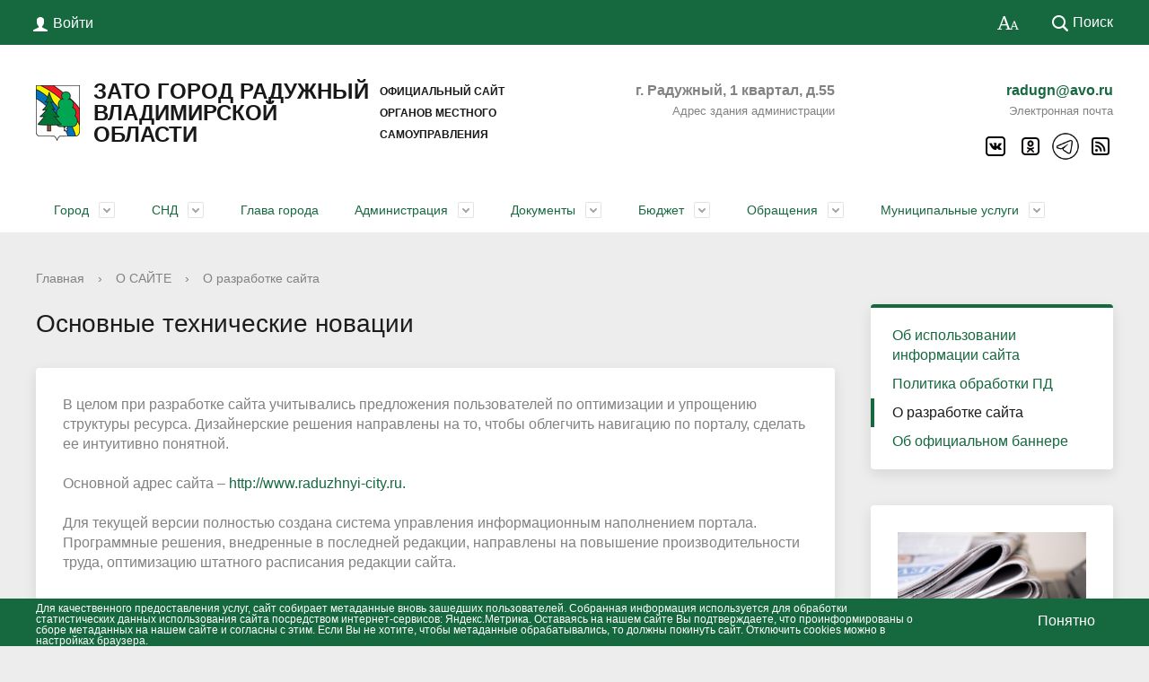

--- FILE ---
content_type: text/html; charset=UTF-8
request_url: https://www.raduzhnyi-city.ru/o-sayte/o-razrabotke-sayta/osnovnye-tekhnicheskie-novatsii.php
body_size: 16590
content:
<!DOCTYPE html>
<html>
<head>
	<meta charset="utf-8">
	<title>Основные технические новации</title>
	<meta http-equiv="X-UA-Compatible" content="IE=edge">
	<meta name="viewport" content="width=device-width, initial-scale=1">
	<meta name="yandex-verification" content="1dab296de01f9ece" />
	<link rel="icon" href="/favicon.ico">
	<script data-skip-moving="true">
		function loadFont(t,e,n,o){function a(){if(!window.FontFace)return!1;var t=new FontFace("t",'url("dat a:application/font-woff2,") format("woff2")',{}),e=t.load();try{e.then(null,function(){})}catch(n){}return"loading"===t.status}var r=navigator.userAgent,s=!window.addEventListener||r.match(/(Android (2|3|4.0|4.1|4.2|4.3))|(Opera (Mini|Mobi))/)&&!r.match(/Chrome/);if(!s){var i={};try{i=localStorage||{}}catch(c){}var d="x-font-"+t,l=d+"url",u=d+"css",f=i[l],h=i[u],p=document.createElement("style");if(p.rel="stylesheet",document.head.appendChild(p),!h||f!==e&&f!==n){var w=n&&a()?n:e,m=new XMLHttpRequest;m.open("GET",w),m.onl oad=function(){m.status>=200&&m.status<400&&(i[l]=w,i[u]=m.responseText,o||(p.textContent=m.responseText))},m.send()}else p.textContent=h}}

		loadFont('OpenSans', '/bitrix/templates/gos_modern_green_s1/opensans.css', '/bitrix/templates/gos_modern_green_s1/opensans-woff2.css');
	</script>
	<meta http-equiv="Content-Type" content="text/html; charset=UTF-8" />
<meta name="robots" content="index, follow" />
<meta name="keywords" content="государство Россия Российская Федерация" />
<meta name="description" content="Портал государственной организации" />
<link href="/bitrix/cache/css/s1/gos_modern_green_s1/template_e68e697da37721a935bb5b8aa519148d/template_e68e697da37721a935bb5b8aa519148d_v1.css?1766481438190670" type="text/css"  data-template-style="true" rel="stylesheet" />
<script>if(!window.BX)window.BX={};if(!window.BX.message)window.BX.message=function(mess){if(typeof mess==='object'){for(let i in mess) {BX.message[i]=mess[i];} return true;}};</script>
<script>(window.BX||top.BX).message({"JS_CORE_LOADING":"Загрузка...","JS_CORE_NO_DATA":"- Нет данных -","JS_CORE_WINDOW_CLOSE":"Закрыть","JS_CORE_WINDOW_EXPAND":"Развернуть","JS_CORE_WINDOW_NARROW":"Свернуть в окно","JS_CORE_WINDOW_SAVE":"Сохранить","JS_CORE_WINDOW_CANCEL":"Отменить","JS_CORE_WINDOW_CONTINUE":"Продолжить","JS_CORE_H":"ч","JS_CORE_M":"м","JS_CORE_S":"с","JSADM_AI_HIDE_EXTRA":"Скрыть лишние","JSADM_AI_ALL_NOTIF":"Показать все","JSADM_AUTH_REQ":"Требуется авторизация!","JS_CORE_WINDOW_AUTH":"Войти","JS_CORE_IMAGE_FULL":"Полный размер"});</script>

<script src="/bitrix/js/main/core/core.min.js?1756043173229643"></script>

<script>BX.Runtime.registerExtension({"name":"main.core","namespace":"BX","loaded":true});</script>
<script>BX.setJSList(["\/bitrix\/js\/main\/core\/core_ajax.js","\/bitrix\/js\/main\/core\/core_promise.js","\/bitrix\/js\/main\/polyfill\/promise\/js\/promise.js","\/bitrix\/js\/main\/loadext\/loadext.js","\/bitrix\/js\/main\/loadext\/extension.js","\/bitrix\/js\/main\/polyfill\/promise\/js\/promise.js","\/bitrix\/js\/main\/polyfill\/find\/js\/find.js","\/bitrix\/js\/main\/polyfill\/includes\/js\/includes.js","\/bitrix\/js\/main\/polyfill\/matches\/js\/matches.js","\/bitrix\/js\/ui\/polyfill\/closest\/js\/closest.js","\/bitrix\/js\/main\/polyfill\/fill\/main.polyfill.fill.js","\/bitrix\/js\/main\/polyfill\/find\/js\/find.js","\/bitrix\/js\/main\/polyfill\/matches\/js\/matches.js","\/bitrix\/js\/main\/polyfill\/core\/dist\/polyfill.bundle.js","\/bitrix\/js\/main\/core\/core.js","\/bitrix\/js\/main\/polyfill\/intersectionobserver\/js\/intersectionobserver.js","\/bitrix\/js\/main\/lazyload\/dist\/lazyload.bundle.js","\/bitrix\/js\/main\/polyfill\/core\/dist\/polyfill.bundle.js","\/bitrix\/js\/main\/parambag\/dist\/parambag.bundle.js"]);
</script>
<script>(window.BX||top.BX).message({"LANGUAGE_ID":"ru","FORMAT_DATE":"DD.MM.YYYY","FORMAT_DATETIME":"DD.MM.YYYY HH:MI:SS","COOKIE_PREFIX":"BITRIX_SM","SERVER_TZ_OFFSET":"10800","UTF_MODE":"Y","SITE_ID":"s1","SITE_DIR":"\/","USER_ID":"","SERVER_TIME":1768842100,"USER_TZ_OFFSET":0,"USER_TZ_AUTO":"Y","bitrix_sessid":"25778d80c0ae89dbc753920db07eab8e"});</script>


<script>BX.setJSList(["\/bitrix\/templates\/gos_modern_green_s1\/js\/-jquery.min.js","\/bitrix\/templates\/gos_modern_green_s1\/js\/js.cookie.min.js","\/bitrix\/templates\/gos_modern_green_s1\/js\/jquery.formstyler.min.js","\/bitrix\/templates\/gos_modern_green_s1\/js\/jquery.matchHeight-min.js","\/bitrix\/templates\/gos_modern_green_s1\/js\/jquery.mobileNav.min.js","\/bitrix\/templates\/gos_modern_green_s1\/js\/jquery.tabsToSelect.min.js","\/bitrix\/templates\/gos_modern_green_s1\/js\/owl.carousel.min.js","\/bitrix\/templates\/gos_modern_green_s1\/js\/perfect-scrollbar.jquery.min.js","\/bitrix\/templates\/gos_modern_green_s1\/js\/responsive-tables.js","\/bitrix\/templates\/gos_modern_green_s1\/js\/special_version.js","\/bitrix\/templates\/gos_modern_green_s1\/js\/main.js","\/bitrix\/components\/bitrix\/search.title\/script.js"]);</script>
<script>BX.setCSSList(["\/bitrix\/templates\/gos_modern_green_s1\/special_version.css","\/local\/components\/cookie.notification\/templates\/.default\/style.css","\/bitrix\/templates\/gos_modern_green_s1\/components\/bitrix\/statistic.table\/gos_modern_green_stat\/style.css","\/bitrix\/templates\/gos_modern_green_s1\/template_styles.css"]);</script>


<script  src="/bitrix/cache/js/s1/gos_modern_green_s1/template_a5d81414635a56a721aed358edc7b0f2/template_a5d81414635a56a721aed358edc7b0f2_v1.js?1766481438209468"></script>

</head>

<body>
<div class="mb-hide"></div>
<div class="body-wrapper clearfix">
	<!-- <div class="col col-mb-12 col-12 col-dt-12" style="height: 130px;"></div> NYballs -->
    <div class="special-settings">
        <div class="container special-panel-container">
            <div class="content">
                <div class="aa-block aaFontsize">
                    <div class="fl-l">Размер:</div>
                    <a class="aaFontsize-small" data-aa-fontsize="small" href="#" title="Уменьшенный размер шрифта">A</a><!--
				 --><a class="aaFontsize-normal a-current" href="#" data-aa-fontsize="normal" title="Нормальный размер шрифта">A</a><!--
				 --><a class="aaFontsize-big" data-aa-fontsize="big" href="#" title="Увеличенный размер шрифта">A</a>
                </div>
                <div class="aa-block aaColor">
                    Цвет:
                    <a class="aaColor-black a-current" data-aa-color="black" href="#" title="Черным по белому"><span>C</span></a><!--
				 --><a class="aaColor-yellow" data-aa-color="yellow" href="#" title="Желтым по черному"><span>C</span></a><!--
				 --><a class="aaColor-blue" data-aa-color="blue" href="#" title="Синим по голубому"><span>C</span></a>
                </div>

                <div class="aa-block aaImage">
                    Изображения
				<span class="aaImage-wrapper">
					<a class="aaImage-on a-current" data-aa-image="on" href="#">Вкл.</a><!--
					 --><a class="aaImage-off" data-aa-image="off" href="#">Выкл.</a>
				</span>
                </div>
                <span class="aa-block"><a href="/s2/?set-aa=normal" data-aa-off><i class="icon icon-special-version"></i> Обычная версия сайта</a></span>
            </div>
        </div> <!-- .container special-panel-container -->
    </div> <!-- .special-settings -->

	<header>

		<div class="container container-top-header">
			<div class="content">
				<div class="col col-mb-5 col-3 col-dt-2 col-ld-3">
                    <!--'start_frame_cache_auth-area'-->                        <a class="top-header-link" href="/auth/"><i class="icon icon-lk"></i><span class="col-mb-hide col-hide col-dt-hide"> Войти</span></a>
					    <!--'end_frame_cache_auth-area'-->				</div>
				<div class="col col-mb-hide col-7 col-dt-8 col-ld-7">
									</div>

				<div class="col col-mb-7 col-2 col-dt-2">
					<div class="top-header-right-side">
						<span class="aa-hide" itemprop="Copy"><a class="fl-r top-header-link ta-center" href="/?set-aa=special" data-aa-on><i class="icon icon-special-version"></i></a></span>

						<div class="search-block fl-r">
							<div class="search-button"><i class="icon icon-search"></i> <span class="col-mb-hide col-hide col-dt-hide">Поиск</span></div>
                            
<div class="container container-search">
    <div class="content">
        <div class="col col-mb-12" id="searchTitle">
	        <form action="/search/index.php">
                <div class="search-form-block">
                    <i class="icon icon-search-white"></i>
                    <div class="search-close-button"><i class="icon icon-close"></i></div>
                    <div class="ov-h">
                        <input id="title-search-input" class="search-input" type="text" name="q" autocomplete="off">
                    </div>
                </div>
            </form>
            <div class="search-suggestions">
                <a href="#" class="btn btn-cta">Все результаты</a>
            </div>
        </div>
    </div>
</div>

<script>

function JCTitleSearchModern(arParams)
{
	var _this = this;

	this.arParams = {
		'AJAX_PAGE': arParams.AJAX_PAGE,
		'CONTAINER_ID': arParams.CONTAINER_ID,
		'INPUT_ID': arParams.INPUT_ID,
		'MIN_QUERY_LEN': parseInt(arParams.MIN_QUERY_LEN)
	};
	if(arParams.WAIT_IMAGE)
		this.arParams.WAIT_IMAGE = arParams.WAIT_IMAGE;
	if(arParams.MIN_QUERY_LEN <= 0)
		arParams.MIN_QUERY_LEN = 1;

	this.cache = [];
	this.cache_key = null;

	this.startText = '';
	this.currentRow = -1;
	this.RESULT = null;
	this.CONTAINER = null;
	this.INPUT = null;
	this.WAIT = null;

	this.ShowResult = function(result)
	{
		var suggestions = document.getElementsByClassName('search-suggestions');
		suggestions[0].innerHTML = result;
	}

	this.onKeyPress = function(keyCode)
	{
		var tbl = BX.findChild(_this.RESULT, {'tag':'div','class':'search-result'}, true);
		if(!tbl)
			return false;

		var cnt = tbl.rows.length;

		switch (keyCode)
		{
			case 27: // escape key - close search div
				_this.RESULT.style.display = 'none';
				_this.currentRow = -1;
				_this.UnSelectAll();
				return true;

			case 40: // down key - navigate down on search results
				if(_this.RESULT.style.display == 'none')
					_this.RESULT.style.display = 'block';

				var first = -1;
				for(var i = 0; i < cnt; i++)
				{
					if(!BX.findChild(tbl.rows[i], {'class':'title-search-separator'}, true))
					{
						if(first == -1)
							first = i;

						if(_this.currentRow < i)
						{
							_this.currentRow = i;
							break;
						}
						else if(tbl.rows[i].className == 'title-search-selected')
						{
							tbl.rows[i].className = '';
						}
					}
				}

				if(i == cnt && _this.currentRow != i)
					_this.currentRow = first;

				tbl.rows[_this.currentRow].className = 'title-search-selected';
				return true;

			case 38: // up key - navigate up on search results
				if(_this.RESULT.style.display == 'none')
					_this.RESULT.style.display = 'block';

				var last = -1;
				for(var i = cnt-1; i >= 0; i--)
				{
					if(!BX.findChild(tbl.rows[i], {'class':'title-search-separator'}, true))
					{
						if(last == -1)
							last = i;

						if(_this.currentRow > i)
						{
							_this.currentRow = i;
							break;
						}
						else if(tbl.rows[i].className == 'title-search-selected')
						{
							tbl.rows[i].className = '';
						}
					}
				}

				if(i < 0 && _this.currentRow != i)
					_this.currentRow = last;

				tbl.rows[_this.currentRow].className = 'title-search-selected';
				return true;

			case 13: // enter key - choose current search result
				if(_this.RESULT.style.display == 'block')
				{
					for(var i = 0; i < cnt; i++)
					{
						if(_this.currentRow == i)
						{
							if(!BX.findChild(tbl.rows[i], {'class':'title-search-separator'}, true))
							{
								var a = BX.findChild(tbl.rows[i], {'tag':'a'}, true);
								if(a)
								{
									window.location = a.href;
									return true;
								}
							}
						}
					}
				}
				return false;
		}

		return false;
	}

	this.onTimeout = function()
	{
		_this.onChange(function(){
			setTimeout(_this.onTimeout, 500);
		});
	}

	this.onChange = function(callback)
	{
		if(_this.INPUT.value != _this.oldValue && _this.INPUT.value != _this.startText)
		{
			_this.oldValue = _this.INPUT.value;
			if(_this.INPUT.value.length >= _this.arParams.MIN_QUERY_LEN)
			{
				_this.cache_key = _this.arParams.INPUT_ID + '|' + _this.INPUT.value;
				if(_this.cache[_this.cache_key] == null)
				{
					if(_this.WAIT)
					{
						var pos = BX.pos(_this.INPUT);
						var height = (pos.bottom - pos.top)-2;
						_this.WAIT.style.top = (pos.top+1) + 'px';
						_this.WAIT.style.height = height + 'px';
						_this.WAIT.style.width = height + 'px';
						_this.WAIT.style.left = (pos.right - height + 2) + 'px';
						_this.WAIT.style.display = 'block';
					}

					BX.ajax.post(
						_this.arParams.AJAX_PAGE,
						{
							'ajax_call':'y',
							'INPUT_ID':_this.arParams.INPUT_ID,
							'q':_this.INPUT.value,
							'l':_this.arParams.MIN_QUERY_LEN
						},
						function(result)
						{
							_this.cache[_this.cache_key] = result;
							_this.ShowResult(result);
							_this.currentRow = -1;
							_this.EnableMouseEvents();
							if(_this.WAIT)
								_this.WAIT.style.display = 'none';
							if (!!callback)
								callback();
						}
					);
					return;
				}
				else
				{
					_this.ShowResult(_this.cache[_this.cache_key]);
					_this.currentRow = -1;
					_this.EnableMouseEvents();
				}
			}
			else
			{
				_this.RESULT.style.display = 'none';
				_this.currentRow = -1;
				_this.UnSelectAll();
			}
		}
		if (!!callback)
			callback();
	}

	this.UnSelectAll = function()
	{
		var tbl = BX.findChild(_this.RESULT, {'tag':'div','class':'search-result'}, true);
		if(tbl)
		{
			var cnt = tbl.rows.length;
			for(var i = 0; i < cnt; i++)
				tbl.rows[i].className = '';
		}
	}

	this.EnableMouseEvents = function()
	{
		var tbl = BX.findChild(_this.RESULT, {'tag':'div','class':'search-result'}, true);
		if(tbl)
		{
			var cnt = tbl.rows.length;
			for(var i = 0; i < cnt; i++)
				if(!BX.findChild(tbl.rows[i], {'class':'title-search-separator'}, true))
				{
					tbl.rows[i].id = 'row_' + i;
					tbl.rows[i].onmouseover = function (e) {
						if(_this.currentRow != this.id.substr(4))
						{
							_this.UnSelectAll();
							this.className = 'title-search-selected';
							_this.currentRow = this.id.substr(4);
						}
					};
					tbl.rows[i].onmouseout = function (e) {
						this.className = '';
						_this.currentRow = -1;
					};
				}
		}
	}

	this.onFocusLost = function(hide)
	{
		setTimeout(function(){_this.RESULT.style.display = 'none';}, 250);
	}

	this.onFocusGain = function()
	{
		if(_this.RESULT.innerHTML.length)
			_this.ShowResult();
	}

	this.onKeyDown = function(e)
	{
		if(!e)
			e = window.event;

		if (_this.RESULT.style.display == 'block')
		{
			if(_this.onKeyPress(e.keyCode))
				return BX.PreventDefault(e);
		}
	}

	this.Init = function()
	{
		this.CONTAINER = document.getElementById(this.arParams.CONTAINER_ID);
		this.RESULT = document.body.appendChild(document.createElement("DIV"));
		this.RESULT.className = 'search-suggestions';
		this.INPUT = document.getElementById(this.arParams.INPUT_ID);
		this.startText = this.oldValue = this.INPUT.value;
		BX.bind(this.INPUT, 'focus', function() {_this.onFocusGain()});
		BX.bind(this.INPUT, 'blur', function() {_this.onFocusLost()});

		if(BX.browser.IsSafari() || BX.browser.IsIE())
			this.INPUT.onkeydown = this.onKeyDown;
		else
			this.INPUT.onkeypress = this.onKeyDown;

		if(this.arParams.WAIT_IMAGE)
		{
			this.WAIT = document.body.appendChild(document.createElement("DIV"));
			this.WAIT.style.backgroundImage = "url('" + this.arParams.WAIT_IMAGE + "')";
			if(!BX.browser.IsIE())
				this.WAIT.style.backgroundRepeat = 'none';
			this.WAIT.style.display = 'none';
			this.WAIT.style.position = 'absolute';
			this.WAIT.style.zIndex = '1100';
		}

		BX.bind(this.INPUT, 'bxchange', function() {_this.onChange()});
	}

	BX.ready(function (){_this.Init(arParams)});
}

	BX.ready(function(){
		new JCTitleSearchModern({
			'AJAX_PAGE' : '/o-sayte/o-razrabotke-sayta/osnovnye-tekhnicheskie-novatsii.php',
			'CONTAINER_ID': 'searchTitle',
			'INPUT_ID': 'title-search-input',
			'MIN_QUERY_LEN': 2
		});
	});
</script>
						</div>
					</div>
				</div> <!-- .col col-mb-7 col-2 col-dt-2 -->
			</div> <!-- .content -->
		</div> <!-- .container container-top-header -->

		<div class="container container-white pt30">
			<div class="content">
				<div class="col col-mb-12 col-dt-6">
                    <a href="/" class="logo">
                        <img src="/images/coats/user/coat.png" />
                        ЗАТО город Радужный Владимирской области<br>
 <span style="font-size: 12px;">официальный сайт органов местного самоуправления</span>                    </a>
				</div> <!-- .col col-mb-12 col-dt-6 col-margin-bottom -->
				<div style="text-align: right;" class="col col-mb-12 col-6 col-dt-3 mt10">
                    <b>г. Радужный, 1 квартал, д.55</b><br><small class="text-light">Адрес здания администрации</small>
				</div> <!-- .col col-mb-12 col-6 col-dt-3 mt10 col-margin-bottom -->
				<div style="text-align: right;" class="col col-mb-12 col-6 col-dt-3 mt10">
                    <b><a href="mailto:radugn@avo.ru">radugn@avo.ru</a></b><br><small class="text-light">Электронная почта</small>
				</div> <!-- .col col-mb-12 col-6 col-dt-3 mt10 col-margin-bottom -->
				<div style="text-align: right;" class="col col-mb-12 col-6 mt10 col-margin-bottom">
					
    <div class="social-networks">
                    <a href="https://vk.com/33raduzhnyi33" title="Группа в ВК" class="social-network"><i class="icon icon-social-" style="background-image:url(/images/icons8-vk-64.png);"></i></a>
                    <a href="https://ok.ru/group/55454842552331" title="Группа в ОК" class="social-network"><i class="icon icon-social-" style="background-image:url(/images/icons8-одноклассники-96.png);"></i></a>
                    <a href="https://t.me/raduzhnyi33" title="Канал Telegram" class="social-network"><i class="icon icon-social-" style="background-image:url(/images/icons8-логотип-telegram-100.png);"></i></a>
                    <a href="/about/info/news/rss/" title="RSS" class="social-network"><i class="icon icon-social-" style="background-image:url(/images/icons8-rss-96.png);"></i></a>
            </div>
				</div> <!-- .col col-mb-12 col-3 -->
			</div> <!-- .content -->
		</div> <!-- .container container-white pt10 -->

		<div class="container container-top-navigation">
			<div class="content">
				<div class="col col-mb-hide col-12">
					<div class="top-nav-block">
                            <ul>
                                                <li class="parent">
                    <a tabindex="1" href="/city/">Город</a>
                    <div class="second-level container">
                        <div class="content">
                            <div class="col col-mb-12">
                                <div class="content">
                                    <ul class="clearfix">
                                                            <li><a href="/city/">Общая информация</a></li>
                                                <li><a href="/city/ustav-goroda/">Устав города</a></li>
                                                <li><a href="/city/history/">История</a></li>
                                                <li><a href="/city/gerb.php">Символика</a></li>
                                                <li><a href="/city/ustav-goroda/zakon-rf-o-zato/">Закон РФ о ЗАТО</a></li>
                                                <li><a href="/city/citizens/">Почётные граждане города</a></li>
                                                <li><a href="/city/invest.php">Инвестиционная привлекательность</a></li>
                                                <li><a href="/city/smi.php">СМИ города</a></li>
                                                <li><a href="/city/zhilishchnyy-kodeks-rf/index.php">Жилищный кодекс РФ</a></li>
                                                <li><a href="/city/informatsiya-i-dokumenty-po-vezdu-na-territoriyu-zato-g-raduzhnyy/index.php">Информация и документы по въезду на территорию ЗАТО г. Радужный</a></li>
                                                <li><a href="/city/social/">Социальная сфера</a></li>
                                                <li><a href="/city/organizations/federal/">Организации города</a></li>
                                                <li><a href="/city/obshchestvennaya-palata/">Общественная палата</a></li>
                                                <li><a href="/city/photogallery/">Фотогалерея</a></li>
                                                <li><a href="/city/stikhotvoreniya-o-gorode/">Стихотворения о городе</a></li>
                                                <li><a href="/city/spravochnaya-informatsiya/">Справочная информация</a></li>
                                                <li><a href="/city/pesni-o-gorode/">Песни о городе</a></li>
                                                <li><a href="/city/zashchita-naseleniya/">Защита населения</a></li>
                                                <li><a href="/city/tekhnoparkovaya-zona.php">Технопарковая зона</a></li>
                                                <li><a href="/city/gorodskaya-sreda/">Городская среда</a></li>
                                                <li><a href="/city/gradostroitelnaya-deyatelnost/">Градостроительная деятельность</a></li>
                                                <li><a href="/city/initsiativnye-proekty/index.php">Инициативные проекты</a></li>
                                                <li><a href="/city/realizatsiya-natsionalnykh-proektov/">Реализация Национальных проектов</a></li>
                                        </ul></div></div></div></div></li>
                                            <li class="parent">
                    <a tabindex="1" href="/snd/">СНД</a>
                    <div class="second-level container">
                        <div class="content">
                            <div class="col col-mb-12">
                                <div class="content">
                                    <ul class="clearfix">
                                                            <li><a href="/snd/index.php">Совет народных депутатов</a></li>
                                                <li><a href="/snd/about.php">О Совете</a></li>
                                                <li><a href="/snd/predsedatel-snd.php">Председатель СНД</a></li>
                                                <li><a href="/snd/deputies/">Состав СНД</a></li>
                                                <li><a href="/snd/komissii-i-ikh-sostav.php">Комиссии</a></li>
                                                <li><a href="/snd/grafik-priyema.php">График приёма</a></li>
                                                <li><a href="/snd/svedeniya-o-dokhodakh-munitsipalnykh-sluzhashchikh-">Сведения о доходах</a></li>
                                                <li><a href="/snd/polozhenie-o-sovete-narodnykh-deputatov/">Положение о Совете народных депутатов</a></li>
                                                <li><a href="/snd/svodnaya-vedomost-rezultatov-provedeniya-spetsialnoy-otsenki-usloviy-truda/">Сводная ведомость результатов проведения специальной оценки условий труда</a></li>
                                                <li><a href="/snd/politika-obrabotki-personalnykh-dannykh.php">Политика обработки персональных данных</a></li>
                                                <li><a href="/snd/reglament-soveta-narodnykh-deputatov">Регламент Совета народных депутатов</a></li>
                                        </ul></div></div></div></div></li>
                            <li><a href="/glava-goroda/">Глава города</a></li>
                                                                <li class="parent">
                    <a tabindex="1" href="/about/">Администрация</a>
                    <div class="second-level container">
                        <div class="content">
                            <div class="col col-mb-12">
                                <div class="content">
                                    <ul class="clearfix">
                                                            <li><a href="/about/struktura/">Структура администрации города</a></li>
                                                <li><a href="/about/polnomochiya.php">Полномочия администрации</a></li>
                                                <li><a href="/about/dependents/">Подведомственные организации</a></li>
                                                <li><a href="/about/infosystems/">Информационные системы</a></li>
                                                <li><a href="/about/massmedia/">Учрежденные СМИ</a></li>
                                                <li><a href="/about/rezultaty-provedeniya-spetsialnoy-otsenki-usloviy-truda/">Результаты проведения специальной оценки условий труда</a></li>
                                                <li><a href="/about/consumers/">Потребительский рынок и защита прав потребителей</a></li>
                                                <li><a href="/about/kadrovoe-obespechenie/">Кадровое обеспечение</a></li>
                                                <li><a href="/opendata/">Открытые данные</a></li>
                                                <li><a href="/about/plan-raboty-administratsii/"> План работы администрации</a></li>
                                                <li><a href="/about/rezultaty-provedeniya-spetsialnoy-otsenki-usloviy-truda/otchyety/">Отчёты</a></li>
                                                <li><a href="/about/priorities/munitsipalnye-programmy/polozheniya-o-munitsipalnykh-programmakh/">Экономика</a></li>
                                                <li><a href="/about/politika-obrabotki-personalnykh-dannykh.php">Политика обработки персональных данных</a></li>
                                                <li><a href="/about/koordinatsionnye-i-soveshchatelnye-organy/">Координационные и совещательные органы</a></li>
                                                <li><a href="/about/munitsipalnye-zakupki1/">Муниципальные закупки</a></li>
                                                <li><a href="/about/munitsipalnyy-kontrol/">Муниципальный контроль</a></li>
                                                <li><a href="/about/regionalnyy-kontrol/index.php">Региональный контроль</a></li>
                                                <li><a href="/about/anti-corruption/">Противодействие коррупции</a></li>
                                                <li><a href="/about/munitsipalno-chastnoe-partnyerstvo/">Муниципально - частное партнёрство</a></li>
                                                <li><a href="/about/podderzhka-malogo-i-srednego-predprinimatelstva/">Поддержка малого и среднего предпринимательства</a></li>
                                                <li><a href="/about/rezultaty-proverok/index.php">Результаты проверок</a></li>
                                        </ul></div></div></div></div></li>
                                            <li class="parent">
                    <a tabindex="1" href="/regulatory/">Документы</a>
                    <div class="second-level container">
                        <div class="content">
                            <div class="col col-mb-12">
                                <div class="content">
                                    <ul class="clearfix">
                                                            <li><a href="/regulatory/services/">Проекты административных регламентов</a></li>
                                                <li><a href="/regulatory/projects/">Проекты документов</a></li>
                                                <li><a href="/regulatory/appeals/">Порядок обжалования</a></li>
                                                <li><a href="/regulatory/mpa/">Муниципальные правовые акты</a></li>
                                        </ul></div></div></div></div></li>
                                            <li class="parent">
                    <a tabindex="1" href="/byudzhet/">Бюджет</a>
                    <div class="second-level container">
                        <div class="content">
                            <div class="col col-mb-12">
                                <div class="content">
                                    <ul class="clearfix">
                                                            <li><a href="/byudzhet/normativno-pravovye-akty-po-byudzhetu.php">Нормативно-правовые акты по бюджету</a></li>
                                                <li><a href="/byudzhet/publichnye-slushaniya-po-byudzhetu.php">Публичные слушания по бюджету</a></li>
                                                <li><a href="/byudzhet/proekty-byudzhetov/">Проекты бюджетов</a></li>
                                                <li><a href="/byudzhet/ispolnenie-byudzheta/">Исполнение бюджета</a></li>
                                                <li><a href="/byudzhet/utverzhdyennye-byudzhety/">Утверждённые бюджеты</a></li>
                                                <li><a href="/byudzhet/reestry-raskhodnykh-obyazatelstv.php">Реестры расходных обязательств</a></li>
                                                <li><a href="/byudzhet/elektronnyy-byudzhet-dlya-grazhdan.php">Электронный бюджет для граждан</a></li>
                                                <li><a href="/byudzhet/finansovaya-gramotnost.php">Финансовая грамотность</a></li>
                                        </ul></div></div></div></div></li>
                                            <li class="parent">
                    <a tabindex="1" href="/feedback/">Обращения</a>
                    <div class="second-level container">
                        <div class="content">
                            <div class="col col-mb-12">
                                <div class="content">
                                    <ul class="clearfix">
                                                            <li><a href="/feedback/index.php">Личный прием граждан</a></li>
                                                <li><a href="/feedback/forms/">Нормативная правовая база</a></li>
                                                <li><a href="/feedback/forms/otvetstvennye-za-rabotu-s-obrashcheniyami-grazhdan/">Ответственные за работу с обращениями граждан</a></li>
                                                <li><a href="/feedback/new.php">Электронное обращение</a></li>
                                                <li><a href="/feedback/appeal/">Порядок рассмотрения обращений граждан</a></li>
                                                <li><a href="/feedback/overviews/">Обзоры обращений, обобщенная информация</a></li>
                                                <li><a href="/feedback/howto/">Общероссийский день приема граждан</a></li>
                                        </ul></div></div></div></div></li>
                                            <li class="parent">
                    <a tabindex="1" href="/gosserv/">Муниципальные услуги</a>
                    <div class="second-level container">
                        <div class="content">
                            <div class="col col-mb-12">
                                <div class="content">
                                    <ul class="clearfix">
                                                            <li><a href="/gosserv/index.php">Муниципальные услуги</a></li>
                                                <li><a href="/gosserv/poleznye-ssylki/">Популярные государственные услуги</a></li>
                                                <li><a href="/gosserv/preimushchestva-registratsii-na-portale-gosuslug.php">Преимущества регистрации на Портале Госуслуг</a></li>
                                                <li><a href="/gosserv/informatsiya-po-uproshchennoy-registratsii-na-epgu.php">Регистрация на ЕПГУ</a></li>
                                                <li><a href="/gosserv/mun/">Новости</a></li>
                                                <li><a href="/gosserv/munitsipalnye-uslugi-v-elektronnom-vide.php">Муниципальные услуги в электронном виде</a></li>
                                </ul></div></div></div></div></li>
        </ul>
					</div> <!-- .top-nav-block -->
				</div> <!-- .col col-mb-hide col-12 -->
			</div>
		</div> <!-- .container container-top-navigation -->
	</header>

	
	<div class="container container-main col-margin-top">
		<div class="content">
			<div class="col col-mb-12 col-9 col-margin-bottom">
				<div class="content">

					<div class="col col-12"><div class="breadcrumb"><ul><li><a href="/" title="Главная">Главная</a></li><li><span class="crumb_marker">&rsaquo;</span></li><li><a href="/o-sayte/" title="О САЙТЕ">О САЙТЕ</a></li><li><span class="crumb_marker">&rsaquo;</span></li><li><a href="/o-sayte/o-razrabotke-sayta/" title="О разработке сайта">О разработке сайта</a></li></ul></div></div>
																<div class="col col-mb-12 col-margin-bottom">
							<h1>Основные технические новации</h1>
						</div> <!-- .col col-mb-12 col-margin-bottom -->
									</div> <!-- .content -->
                <div class="white-box padding-box "><div>В целом при разработке сайта учитывались предложения пользователей по оптимизации и упрощению структуры ресурса. Дизайнерские решения направлены на то, чтобы облегчить навигацию по порталу, сделать ее интуитивно понятной.</div>

<div>
  <br />
</div>

<div>Основной адрес сайта &ndash; <a href="http://www.raduzhnyi-city.ru." >http://www.raduzhnyi-city.ru.</a></div>

<div>
  <br />
</div>

<div>Для текущей версии полностью создана система управления информационным наполнением портала. Программные решения, внедренные в последней редакции, направлены на повышение производительности труда, оптимизацию штатного расписания редакции сайта.</div>
								                </div>            </div> <!-- .col col-mb-12 col-9 col-margin-bottom -->
				<div class="col col-mb-12 col-3 col-margin-bottom">
										    <div class="white-box col-margin primary-border-box clearfix">
        <div class="sidebar-nav">
            <ul>
                                                                                <li><a href="/o-sayte/index.php">
                                                                 Об использовании информации сайта                                            </a></li>
                                                                                                                        <li><a href="/o-sayte/politika-obrabotki-pd.php">
                                                                Политика обработки ПД                                            </a></li>
                                                                                                                        <li class="current"><a href="/o-sayte/o-razrabotke-sayta/">
                                                                О разработке сайта                                            </a></li>
                                                                                                                        <li><a href="/o-sayte/ob-ofitsialnom-bannere.php">
                                                                 Об официальном баннере                                            </a></li>
                                                                                    </ul>
        </div>
    </div>

					<div class="col-margin left-image-b-block">
					<!--'start_frame_cache_y0XwfU'-->    <a href="http://www.raduzhnyi-city.ru/city/smi.php" class="col-margin white-box padding-box ta-center d-b">
        <img src="https://461228.selcdn.ru/tr-archive/rk/7d8/7d8bd75d70652a97bde7fcf2bb0611fc/smi.jpg" alt="СМИ города">
        <b class="d-b text-primary">СМИ города</b>
    </a>
        <a href="/about/dependents/atp/raspisanie-marshruta-115.php" class="col-margin white-box padding-box ta-center d-b">
        <img src="https://461228.selcdn.ru/tr-archive/rk/9c3/9c39adf0495f7b8eb358a70602c552aa/avtobus.jpg" alt="Расписание движения автобуса рейса №115">
        <b class="d-b text-primary">Расписание рейса №115</b>
    </a>
    <!--'end_frame_cache_y0XwfU'-->                    </div>

                        <div class="white-box padding-box">
        <ul class="external-links-list">
                            <li><a href="http://gov.1c-bitrix.ru">О продукте</a></li>
                            <li><a href="/search/map.php">Карта сайта</a></li>
                            <li><a href="/about/zakonodatelnaya-karta.php">Законодательная карта</a></li>
                            <li><a href="/opendata/">Открытые данные</a></li>
                            <li><a href="/about/anti-corruption/index.php">Противодействие коррупции</a></li>
                            <li><a href="/o-sayte/">О сайте</a></li>
                    </ul>
    </div>
                </div> <!-- .col col-mb-12 col-3 col-margin-bottom -->
        </div> <!-- .content -->
    </div> <!-- .container container-main col-margin-top -->
	<div class="container">
		<div class="col col-mb-hide col-12">
					<div class="bottom-slider" data-owl-loop="y" data-owl-autoplay="y" data-owl-autoplay-timeout="8">
								<div class="bs-item">
					<!--'start_frame_cache_2DJmFo'--><noindex><a href="http://www.raduzhnyi-city.ru/about/koordinatsionnye-i-soveshchatelnye-organy/antiterroristicheskaya-komissiya.php" rel="nofollow"><img alt="" title="" src="/upload/rk/f25/I3MlOGJRvNo.jpg" width="122" height="62" style="border:0;" /></a></noindex><!--'end_frame_cache_2DJmFo'-->				</div>
								<div class="bs-item">
					<!--'start_frame_cache_ALOAcH'--><noindex><a href="https://gkovo.ru/" target="_blank"  rel="nofollow"><img alt="" title="" src="/upload/rk/18c/18cdaa0d1c33db95e94937e692f9443d/banner_gkovo_ru_page-0001.jpg" width="224" height="64" style="border:0;" /></a></noindex><!--'end_frame_cache_ALOAcH'-->				</div>
								<div class="bs-item">
					<!--'start_frame_cache_Zg1Ab0'--><noindex><a href="https://www.100best.ru/" target="_blank"  rel="nofollow"><img alt="" title="" src="https://461228.selcdn.ru/tr-archive/rk/7a5/7a5d18f55bdc13bb531f1a7d1dd0286a/100tovarov.jpg" width="182" height="62" style="border:0;" /></a></noindex><!--'end_frame_cache_Zg1Ab0'-->				</div>
								<div class="bs-item">
					<!--'start_frame_cache_MoecjV'--><noindex><a href="https://poisk.proektnaroda.ru/" target="_blank"  rel="nofollow"><img alt="" title="" src="/upload/rk/e09/нйти солдата3.jpg" width="122" height="64" style="border:0;" /></a></noindex><!--'end_frame_cache_MoecjV'-->				</div>
								<div class="bs-item">
					<!--'start_frame_cache_vhh5NV'--><noindex><a href="https://vladcsm.ru/sotrudnichestvo/programmy-i-konkursy/100-luchshikh-tovarov-rossii" target="_blank"  rel="nofollow"><img alt="" title="" src="https://461228.selcdn.ru/tr-archive/rk/894/89495a96a190addc17cf5e883c6afb1e/RST.jpg" width="176" height="62" style="border:0;" /></a></noindex><!--'end_frame_cache_vhh5NV'-->				</div>
								<div class="bs-item">
					<!--'start_frame_cache_SyEEG1'--><noindex><a href="https://trudvsem.ru/" target="_blank"  rel="nofollow"><img alt="" title="" src="/upload/rk/801/image.jpg" width="151" height="64" style="border:0;" /></a></noindex><!--'end_frame_cache_SyEEG1'-->				</div>
								<div class="bs-item">
					<!--'start_frame_cache_pVYwEG'--><noindex><a href="https://opros.avo.ru/ankets.page" target="_blank"  rel="nofollow"><img alt="Голосование по оценке населением эффективности деятельности руководителей ОМС" title="Голосование по оценке населением эффективности деятельности руководителей ОМС" src="https://461228.selcdn.ru/tr-archive/rk/466/466325e16a6009b3d833eeee0312b169/omc_baner.jpg" width="220" height="63" style="border:0;" /></a></noindex><!--'end_frame_cache_pVYwEG'-->				</div>
								<div class="bs-item">
					<!--'start_frame_cache_uMP05O'--><noindex><a href="https://33.rkn.gov.ru/personal-data/p24790/" target="_blank"  rel="nofollow"><img alt="" title="" src="/upload/rk/f28/роскомнадзор.jpg" width="120" height="64" style="border:0;" /></a></noindex><!--'end_frame_cache_uMP05O'-->				</div>
								<div class="bs-item">
					<!--'start_frame_cache_hG8wzQ'--><noindex><a href="http://rup33.ru/" target="_blank"  rel="nofollow"><img alt="" title="" src="/upload/rk/3a5/Лого1.jpg" width="208" height="64" style="border:0;" /></a></noindex><!--'end_frame_cache_hG8wzQ'-->				</div>
								<div class="bs-item">
					<!--'start_frame_cache_bB3l5w'--><noindex><a href="https://www.gosuslugi.ru/600426/1/form" target="_blank"  rel="nofollow"><img alt="" title="" src="https://461228.selcdn.ru/tr-archive/rk/75f/75f647fa808300a30050b2baf1360855/Banner.jpg" width="170" height="64" style="border:0;" /></a></noindex><!--'end_frame_cache_bB3l5w'-->				</div>
								<div class="bs-item">
					<!--'start_frame_cache_3edcRS'--><noindex><a href="https://resurs-online.ru/Org-forms.aspx?Guid=9b07abef-49d1-4ad2-a48c-1a22f23804ec" target="_blank"  rel="nofollow"><img alt="" title="" src="https://461228.selcdn.ru/tr-archive/rk/6e1/6e14636b69c6cbdabd8b3e0adf34ac2e/NOKO.jpg" width="281" height="64" style="border:0;" /></a></noindex><!--'end_frame_cache_3edcRS'-->				</div>
								<div class="bs-item">
					<!--'start_frame_cache_d6Rxiu'--><noindex><a href="http://raduzhnyi-city.ru/about/podderzhka-malogo-i-srednego-predprinimatelstva/" target="_blank"  rel="nofollow"><img alt="" title="" src="/upload/rk/7f9/Баннер-3+.jpg" width="216" height="64" style="border:0;" /></a></noindex><!--'end_frame_cache_d6Rxiu'-->				</div>
								<div class="bs-item">
					<!--'start_frame_cache_nR5jbp'--><noindex><a href="https://oatos.ru/" rel="nofollow"><img alt="" title="" src="https://461228.selcdn.ru/tr-archive/rk/704/704626053bdc749df542dd057d593b5e/OATOS.jpg" width="150" height="64" style="border:0;" /></a></noindex><!--'end_frame_cache_nR5jbp'-->				</div>
								<div class="bs-item">
					<!--'start_frame_cache_juIq9Z'--><noindex><a href="https://forum-goszakaz.ru/policy/" target="_blank"  rel="nofollow"><img alt="" title="" src="https://461228.selcdn.ru/tr-archive/rk/696/696104de61a3146a0d226b9bc34e5ad9/215x100.jpg" width="138" height="64" style="border:0;" /></a></noindex><!--'end_frame_cache_juIq9Z'-->				</div>
								<div class="bs-item">
					<!--'start_frame_cache_aNSweR'--><noindex><a href="https://xn--e1aaacjcsgnnlp1a9n.xn--p1ai/" target="_blank"  rel="nofollow"><img alt="Премия &quot;Служение&quot;" title="Премия &quot;Служение&quot;" src="https://461228.selcdn.ru/tr-archive/rk/f55/f55b9f247724e78deaca7ef7140a3101/banner Sluzhenie_320x64.png" width="320" height="64" style="border:0;" /></a></noindex><!--'end_frame_cache_aNSweR'-->				</div>
								<div class="bs-item">
					<!--'start_frame_cache_Z7EH0q'--><noindex><a href="/about/legalizatsiya-trudovykh-otnosheniy.php" target="_blank"  rel="nofollow"><img alt="" title="" src="/upload/rk/24d/легал.jpg" width="226" height="64" style="border:0;" /></a></noindex><!--'end_frame_cache_Z7EH0q'-->				</div>
								<div class="bs-item">
					<!--'start_frame_cache_5et2uo'--><noindex><a href="https://varmsu.ru/ob-assotsiatsii/" target="_blank"  rel="nofollow"><img alt="" title="" src="https://461228.selcdn.ru/tr-archive/rk/52b/52b719ea5dac9688bab101126058efb4/VARMS.jpg" width="186" height="64" style="border:0;" /></a></noindex><!--'end_frame_cache_5et2uo'-->				</div>
								<div class="bs-item">
					<!--'start_frame_cache_ECX5Oh'--><noindex><a href="http://www.nalog.ru/rn33/about_fts/el_usl/" target="_blank"  rel="nofollow"><img alt="Федеральная налоговая служба" title="Федеральная налоговая служба" src="/upload/rk/25f/25fcb3892e177fb64bf799e8a3a70f07/Zaplati nalogi1.png" width="220" height="64" style="border:0;" /></a></noindex><!--'end_frame_cache_ECX5Oh'-->				</div>
								<div class="bs-item">
					<!--'start_frame_cache_Q9kx6f'--><noindex><a href="http://raduzhnyi-city.ru/about/info/news/33884/" target="_blank"  rel="nofollow"><img alt="" title="" src="https://461228.selcdn.ru/tr-archive/rk/81e/81e8280353a3e8eda34537606c702674/Prilozhenie_banner.jpg" width="105" height="64" style="border:0;" /></a></noindex><!--'end_frame_cache_Q9kx6f'-->				</div>
								<div class="bs-item">
					<!--'start_frame_cache_Cddrqk'--><noindex><a href="https://beta.gosuslugi.ru/" target="_blank"  rel="nofollow"><img alt="Госуслуги" title="Госуслуги" src="/upload/rk/491/4916ffff69bb806dbe87e9d157806b4d/gosuslugi.jpg" width="215" height="64" style="border:0;" /></a></noindex><!--'end_frame_cache_Cddrqk'-->				</div>
							</div>
			
			<div class="bottom-slider" data-owl-loop="y" data-owl-autoplay="y" data-owl-autoplay-timeout="8">
								<div class="bs-item">
					<!--'start_frame_cache_WflGws'--><noindex><a href="http://raduzhnyi-city.ru/about/podderzhka-malogo-i-srednego-predprinimatelstva/%D0%9F%D1%80%D0%B8%D0%BB%D0%BE%D0%B6%D0%B5%D0%BD%D0%B8%D0%B5_%D0%9F%D1%80%D0%B5%D0%B7%D0%B5%D0%BD%D1%82%D0%B0%D1%86%D0%B8%D1%8F%20%D0%B0%D0%BD%D1%82%D0%B8%D0%BA%D1%80%D0%B8%D0%B7%D0%B8%D1%81%D0%BD%D1%8B%D1%85%20%D0%BC%D0%B5%D1%80.pdf" target="_blank"  rel="nofollow"><img alt="" title="" src="/upload/rk/b36/мсп.jpg" width="183" height="64" style="border:0;" /></a></noindex><!--'end_frame_cache_WflGws'-->					</div>
									<div class="bs-item">
					<!--'start_frame_cache_0TcH7Q'--><img alt="" title="" src="/upload/rk/77c/77ca77d6dba5934d1c1cb8cd2e7dd48a/Pryamoy telefon.jpg" width="230" height="64" style="border:0;" /><!--'end_frame_cache_0TcH7Q'-->					</div>
									<div class="bs-item">
					<!--'start_frame_cache_xTYh8o'--><noindex><a href="https://xn---33-9cdulgg0aog6b.xn--p1ai/mery-podderzhki/" target="_blank"  rel="nofollow"><img alt="" title="" src="/upload/rk/5a1/5a18cb699a2201d1a3dc5d6c00bad5c9/biznes.jpg" width="468" height="62" style="border:0;" /></a></noindex><!--'end_frame_cache_xTYh8o'-->					</div>
									<div class="bs-item">
					<!--'start_frame_cache_BaBFMq'--><noindex><a href="https://avo.ru/web/guest/informacia-o-novoj-koronovirusnoj-infekcii-covid-2019" target="_blank"  rel="nofollow"><img alt="" title="" src="/upload/rk/ae2/банер корона.jpg" width="233" height="64" style="border:0;" /></a></noindex><!--'end_frame_cache_BaBFMq'-->					</div>
									<div class="bs-item">
					<!--'start_frame_cache_lW74HW'--><noindex><a href="https://xn--2020-f4dsa7cb5cl7h.xn--p1ai/" target="_blank"  rel="nofollow"><img alt="" title="" src="/upload/rk/27b/MUNgel32pM8.jpg" width="208" height="64" style="border:0;" /></a></noindex><!--'end_frame_cache_lW74HW'-->					</div>
									<div class="bs-item">
					<!--'start_frame_cache_ybE0Df'--><noindex><a href="https://azatomorf.ru/" target="_blank"  rel="nofollow"><img alt="" title="" src="/upload/rk/d87/d877e82a664dad32b4989f09a5e7e749/assotsiatsiya.jpg" width="399" height="64" style="border:0;" /></a></noindex><!--'end_frame_cache_ybE0Df'-->					</div>
									<div class="bs-item">
					<!--'start_frame_cache_URQO9O'--><noindex><a href="http://raduzhnyi-city.ru/about/priorities/investitsii.php" target="_blank"  rel="nofollow"><img alt="" title="" src="/upload/rk/c8e/поддержка инвестора.jpg" width="171" height="64" style="border:0;" /></a></noindex><!--'end_frame_cache_URQO9O'-->					</div>
									<div class="bs-item">
					<!--'start_frame_cache_UfTKPg'--><noindex><a href="https://xn---33-9cdulgg0aog6b.xn--p1ai/" target="_blank"  rel="nofollow"><img alt="" title="" src="https://461228.selcdn.ru/tr-archive/rk/5e8/5e89c574a1ea1aa35888249f2d7bffba/WhatsApp Image 2022-06-29 at 14.39.02_.jpeg" width="495" height="62" style="border:0;" /></a></noindex><!--'end_frame_cache_UfTKPg'-->					</div>
									<div class="bs-item">
					<!--'start_frame_cache_tqXFY8'--><noindex><a href="http://xn--80aalcbc2bocdadlpp9nfk.xn--d1acj3b/" target="_blank"  rel="nofollow"><img alt="" title="" src="/upload/rk/262/перс.png" width="183" height="62" style="border:0;" /></a></noindex><!--'end_frame_cache_tqXFY8'-->					</div>
									<div class="bs-item">
					<!--'start_frame_cache_HNorgS'--><noindex><a href="http://www.raduzhnyi-city.ru/city/gradostroitelnaya-deyatelnost/master-plan/planirovka-territorii" target="_self"  rel="nofollow"><img alt="Планировка территории" title="Планировка территории" src="/upload/rk/4a9/4a92b2f35031abe3f1386ebe65465989/territory_plan.png" width="175" height="64" style="border:0;" /></a></noindex><!--'end_frame_cache_HNorgS'-->					</div>
									<div class="bs-item">
					<!--'start_frame_cache_BNwkA8'--><noindex><a href="http://dorogi-onf.ru/" target="_blank"  rel="nofollow"><img alt="" title="" src="/upload/rk/35f/246x85+.jpg" width="185" height="64" style="border:0;" /></a></noindex><!--'end_frame_cache_BNwkA8'-->					</div>
									<div class="bs-item">
					<!--'start_frame_cache_Tdbusz'--><noindex><a href="https://culture.avo.ru/afisha" rel="nofollow"><img alt="" title="" src="https://461228.selcdn.ru/tr-archive/rk/4ee/4ee05e27d78bb6fef4f2634dc0d7531a/knopka 165kh66.jpg" width="155" height="62" style="border:0;" /></a></noindex><!--'end_frame_cache_Tdbusz'-->					</div>
									<div class="bs-item">
					<!--'start_frame_cache_ftCrET'--><!--'end_frame_cache_ftCrET'-->					</div>
								</div>
				</div> <!-- .col col-mb-hide col-12 -->
	</div> <!-- .container -->
</div> <!-- .body-wrapper clearfix -->

<div class="footer-wrapper">
	<footer class="container container-footer">
	    <section id="cookie-modal" class="cookie-notification-modal">
        <div class="container">
			<div class="content">
				<div class="col col-mb-hide col-hide col-dt-10 col-ld-10 cookie-agree__text">Для качественного предоставления услуг, сайт собирает метаданные вновь зашедших пользователей. Собранная информация используется для обработки статистических данных использования сайта посредством интернет-сервисов: Яндекс.Метрика. Оставаясь на нашем сайте Вы подтверждаете, что проинформированы о сборе метаданных на нашем сайте и согласны с этим. Если Вы не хотите, чтобы метаданные обрабатывались, то должны покинуть сайт. Отключить cookies можно в настройках браузера.</div>
				<div class="col col-mb-10 col-10 col-dt-hide col-ld-hide cookie-agree__text">Для качественного предоставления услуг, сайт собирает метаданные вновь зашедших пользователей. Оставаясь на нашем сайте Вы подтверждаете, что проинформированы о сборе метаданных на нашем сайте и согласны с этим.</div>
				<div class="col col-mb-1 col-1 col-dt-1 col-ld-1"></div>
				<div class="col col-mb-1 col-1 col-dt-1">
					<div class="search-button js-coockie-agree">Понятно</div>
									</div>
			</div>		
<!--            <div class="cookie-agree">
                <p class="cookie-agree__text">Для качественного предоставления услуг, сайт собирает метаданные вновь зашедших пользователей. Собранная информация используется для обработки статистических данных использования сайта посредством интернет-сервисов: Яндекс.Метрика. Оставаясь на нашем сайте Вы подтверждаете, что проинформированы о сборе метаданных на нашем сайте и согласны с этим. Если Вы не хотите, чтобы метаданные обрабатывались, то должны покинуть сайт. Отключить cookies можно в настройках браузера.</p>
                <div class="cookie-agree__buttons">
                    <div class="search-button js-coockie-agree">Понятно</div>
                                    </div>
            </div> -->
        </div>
    </section>

    <script type="text/javascript">
    BX.ready(function(){
       BX.bindDelegate(
          document.body, 'click', {className: 'js-coockie-agree' },
          function(e){
             if(!e) {
                e = window.event;
             }
                debugger;
                BX.setCookie('BITRIX_SM_COOKIE_ARGEE', 'Y', {expires: 86400,path:"/"});
                BX.style(BX('cookie-modal'), 'display', 'none');
                debugger;
             return BX.PreventDefault(e);
          }
       );
    });
    </script>
		
    <div class="content footer-menu-content">
                                                                    <div class="col col-mb-12 col-4">
                        <ul>
                            <li class="col-margin-bottom">
                                <div class="h4">Город</div>
                                    <ul>
                                                                                                            <li><a href="/city/">Общая информация</a></li>
                                                                                                            <li><a href="/city/ustav-goroda/">Устав города</a></li>
                                                                                                            <li><a href="/city/history/">История</a></li>
                                                                                                            <li><a href="/city/gerb.php">Символика</a></li>
                                                                                                            <li><a href="/city/ustav-goroda/zakon-rf-o-zato/">Закон РФ о ЗАТО</a></li>
                                                                                                            <li><a href="/city/citizens/">Почётные граждане города</a></li>
                                                                                                            <li><a href="/city/invest.php">Инвестиционная привлекательность</a></li>
                                                                                                            <li><a href="/city/smi.php">СМИ города</a></li>
                                                                                                            <li><a href="/city/zhilishchnyy-kodeks-rf/index.php">Жилищный кодекс РФ</a></li>
                                                                                                            <li><a href="/city/informatsiya-i-dokumenty-po-vezdu-na-territoriyu-zato-g-raduzhnyy/index.php">Информация и документы по въезду на территорию ЗАТО г. Радужный</a></li>
                                                                                                            <li><a href="/city/social/">Социальная сфера</a></li>
                                                                                                            <li><a href="/city/organizations/federal/">Организации города</a></li>
                                                                                                            <li><a href="/city/obshchestvennaya-palata/">Общественная палата</a></li>
                                                                                                            <li><a href="/city/photogallery/">Фотогалерея</a></li>
                                                                                                            <li><a href="/city/stikhotvoreniya-o-gorode/">Стихотворения о городе</a></li>
                                                                                                            <li><a href="/city/spravochnaya-informatsiya/">Справочная информация</a></li>
                                                                                                            <li><a href="/city/pesni-o-gorode/">Песни о городе</a></li>
                                                                                                            <li><a href="/city/zashchita-naseleniya/">Защита населения</a></li>
                                                                                                            <li><a href="/city/tekhnoparkovaya-zona.php">Технопарковая зона</a></li>
                                                                                                            <li><a href="/city/gorodskaya-sreda/">Городская среда</a></li>
                                                                                                            <li><a href="/city/gradostroitelnaya-deyatelnost/">Градостроительная деятельность</a></li>
                                                                                                            <li><a href="/city/initsiativnye-proekty/index.php">Инициативные проекты</a></li>
                                                                                                            <li><a href="/city/realizatsiya-natsionalnykh-proektov/">Реализация Национальных проектов</a></li>
                                                                            </ul></li></ul></div>
                                                            <div class="col col-mb-12 col-4">
                        <ul>
                            <li class="col-margin-bottom">
                                <div class="h4">СНД</div>
                                    <ul>
                                                                                                            <li><a href="/snd/index.php">Совет народных депутатов</a></li>
                                                                                                            <li><a href="/snd/about.php">О Совете</a></li>
                                                                                                            <li><a href="/snd/predsedatel-snd.php">Председатель СНД</a></li>
                                                                                                            <li><a href="/snd/deputies/">Состав СНД</a></li>
                                                                                                            <li><a href="/snd/komissii-i-ikh-sostav.php">Комиссии</a></li>
                                                                                                            <li><a href="/snd/grafik-priyema.php">График приёма</a></li>
                                                                                                            <li><a href="/snd/svedeniya-o-dokhodakh-munitsipalnykh-sluzhashchikh-">Сведения о доходах</a></li>
                                                                                                            <li><a href="/snd/polozhenie-o-sovete-narodnykh-deputatov/">Положение о Совете народных депутатов</a></li>
                                                                                                            <li><a href="/snd/svodnaya-vedomost-rezultatov-provedeniya-spetsialnoy-otsenki-usloviy-truda/">Сводная ведомость результатов проведения специальной оценки условий труда</a></li>
                                                                                                            <li><a href="/snd/politika-obrabotki-personalnykh-dannykh.php">Политика обработки персональных данных</a></li>
                                                                                                            <li><a href="/snd/reglament-soveta-narodnykh-deputatov">Регламент Совета народных депутатов</a></li>
                                                                            </ul></li></ul></div>
                                                                                                                                    <div class="col col-mb-12 col-4">
                        <ul>
                            <li class="col-margin-bottom">
                                <div class="h4">Администрация</div>
                                    <ul>
                                                                                                            <li><a href="/about/struktura/">Структура администрации города</a></li>
                                                                                                            <li><a href="/about/polnomochiya.php">Полномочия администрации</a></li>
                                                                                                            <li><a href="/about/dependents/">Подведомственные организации</a></li>
                                                                                                            <li><a href="/about/infosystems/">Информационные системы</a></li>
                                                                                                            <li><a href="/about/massmedia/">Учрежденные СМИ</a></li>
                                                                                                            <li><a href="/about/rezultaty-provedeniya-spetsialnoy-otsenki-usloviy-truda/">Результаты проведения специальной оценки условий труда</a></li>
                                                                                                            <li><a href="/about/consumers/">Потребительский рынок и защита прав потребителей</a></li>
                                                                                                            <li><a href="/about/kadrovoe-obespechenie/">Кадровое обеспечение</a></li>
                                                                                                            <li><a href="/opendata/">Открытые данные</a></li>
                                                                                                            <li><a href="/about/plan-raboty-administratsii/"> План работы администрации</a></li>
                                                                                                            <li><a href="/about/rezultaty-provedeniya-spetsialnoy-otsenki-usloviy-truda/otchyety/">Отчёты</a></li>
                                                                                                            <li><a href="/about/priorities/munitsipalnye-programmy/polozheniya-o-munitsipalnykh-programmakh/">Экономика</a></li>
                                                                                                            <li><a href="/about/politika-obrabotki-personalnykh-dannykh.php">Политика обработки персональных данных</a></li>
                                                                                                            <li><a href="/about/koordinatsionnye-i-soveshchatelnye-organy/">Координационные и совещательные органы</a></li>
                                                                                                            <li><a href="/about/munitsipalnye-zakupki1/">Муниципальные закупки</a></li>
                                                                                                            <li><a href="/about/munitsipalnyy-kontrol/">Муниципальный контроль</a></li>
                                                                                                            <li><a href="/about/regionalnyy-kontrol/index.php">Региональный контроль</a></li>
                                                                                                            <li><a href="/about/anti-corruption/">Противодействие коррупции</a></li>
                                                                                                            <li><a href="/about/munitsipalno-chastnoe-partnyerstvo/">Муниципально - частное партнёрство</a></li>
                                                                                                            <li><a href="/about/podderzhka-malogo-i-srednego-predprinimatelstva/">Поддержка малого и среднего предпринимательства</a></li>
                                                                                                            <li><a href="/about/rezultaty-proverok/index.php">Результаты проверок</a></li>
                                                                            </ul></li></ul></div>
                                                            <div class="col col-mb-12 col-4">
                        <ul>
                            <li class="col-margin-bottom">
                                <div class="h4">Документы</div>
                                    <ul>
                                                                                                            <li><a href="/regulatory/services/">Проекты административных регламентов</a></li>
                                                                                                            <li><a href="/regulatory/projects/">Проекты документов</a></li>
                                                                                                            <li><a href="/regulatory/appeals/">Порядок обжалования</a></li>
                                                                                                            <li><a href="/regulatory/mpa/">Муниципальные правовые акты</a></li>
                                                                            </ul></li></ul></div>
                                                            <div class="col col-mb-12 col-4">
                        <ul>
                            <li class="col-margin-bottom">
                                <div class="h4">Бюджет</div>
                                    <ul>
                                                                                                            <li><a href="/byudzhet/normativno-pravovye-akty-po-byudzhetu.php">Нормативно-правовые акты по бюджету</a></li>
                                                                                                            <li><a href="/byudzhet/publichnye-slushaniya-po-byudzhetu.php">Публичные слушания по бюджету</a></li>
                                                                                                            <li><a href="/byudzhet/proekty-byudzhetov/">Проекты бюджетов</a></li>
                                                                                                            <li><a href="/byudzhet/ispolnenie-byudzheta/">Исполнение бюджета</a></li>
                                                                                                            <li><a href="/byudzhet/utverzhdyennye-byudzhety/">Утверждённые бюджеты</a></li>
                                                                                                            <li><a href="/byudzhet/reestry-raskhodnykh-obyazatelstv.php">Реестры расходных обязательств</a></li>
                                                                                                            <li><a href="/byudzhet/elektronnyy-byudzhet-dlya-grazhdan.php">Электронный бюджет для граждан</a></li>
                                                                                                            <li><a href="/byudzhet/finansovaya-gramotnost.php">Финансовая грамотность</a></li>
                                                                            </ul></li></ul></div>
                                                            <div class="col col-mb-12 col-4">
                        <ul>
                            <li class="col-margin-bottom">
                                <div class="h4">Обращения</div>
                                    <ul>
                                                                                                            <li><a href="/feedback/index.php">Личный прием граждан</a></li>
                                                                                                            <li><a href="/feedback/forms/">Нормативная правовая база</a></li>
                                                                                                            <li><a href="/feedback/forms/otvetstvennye-za-rabotu-s-obrashcheniyami-grazhdan/">Ответственные за работу с обращениями граждан</a></li>
                                                                                                            <li><a href="/feedback/new.php">Электронное обращение</a></li>
                                                                                                            <li><a href="/feedback/appeal/">Порядок рассмотрения обращений граждан</a></li>
                                                                                                            <li><a href="/feedback/overviews/">Обзоры обращений, обобщенная информация</a></li>
                                                                                                            <li><a href="/feedback/howto/">Общероссийский день приема граждан</a></li>
                                                                            </ul></li></ul></div>
                                                            <div class="col col-mb-12 col-4">
                        <ul>
                            <li class="col-margin-bottom">
                                <div class="h4">Муниципальные услуги</div>
                                    <ul>
                                                                                                            <li><a href="/gosserv/index.php">Муниципальные услуги</a></li>
                                                                                                            <li><a href="/gosserv/poleznye-ssylki/">Популярные государственные услуги</a></li>
                                                                                                            <li><a href="/gosserv/preimushchestva-registratsii-na-portale-gosuslug.php">Преимущества регистрации на Портале Госуслуг</a></li>
                                                                                                            <li><a href="/gosserv/informatsiya-po-uproshchennoy-registratsii-na-epgu.php">Регистрация на ЕПГУ</a></li>
                                                                                                            <li><a href="/gosserv/mun/">Новости</a></li>
                                                                                                            <li><a href="/gosserv/munitsipalnye-uslugi-v-elektronnom-vide.php">Муниципальные услуги в электронном виде</a></li>
                                                                    </ul></li></ul></div>
            </div>

		<div class="content">
			<div class="col col-mb-12 col-3">
				<div class="copy">
					&copy; 2026 ЗАТО город Радужный Владимирской области, официальный сайт органов местного самоуправления				</div>
				<!-- &copy;
				ЗАТО город Радужный Владимирской области <br>
				<a href="/contacts/">Контакты</a> -->
			</div> <!-- .col col-mb-12 col-3 -->

			<div class="col col-mb-12 col-3">
				Радужный, 1 квартал, д. 55<br>
+7 (49254) 3-29-20<br>
e-mail: <a href="mailto:radugn@avo.ru">radugn@avo.ru</a><br>			</div> <!-- .col col-mb-12 col-3 -->

<!-- SocWidg -->
			<div class="col col-mb-12 col-3">
				<div class="socialConteiner">
					<!--'start_frame_cache_tdgFXU'--><div class="statistic-table">
	<!-- <br />
	<div class="container" title="Хиты">
		<div class="inner-dots">
			<div class="left">Хиты</div>
			<div class="right">45960691</div>
			<div class="clear"></div>
		</div>
	</div>
	<div class="container" title="Хиты за сегодняшний день (19.01.2026 20:01:40)">
		<div class="inner">
			<div class="right today">30634</div>
			<div class="clear"></div>
		</div>
	</div> 
	<br /> -->
	<table class="static">
	<tr>
	<td>
	<div class="container" title="Хосты">
		<div class="inner-dots">
			<div class="right">Хосты</div>
			<div class="right">3330210</div>
			<div class="clear"></div>
		</div>
	</div>
	<div class="container" title="Хосты за сегодняшний день (19.01.2026 20:01:40)">
		<div class="inner">
			<div class="right today">4706</div>
			<div class="clear"></div>
		</div>
	</div>
	</td>
	<td>
	<div class="container" title="Посетители сайта">
		<div class="inner-dots">
			<div class="right">Посетители</div>
			<div class="right">18082355</div>
			<div class="clear"></div>
		</div>
	</div>
	<div class="container" title="Посетители сайта за сегодняшний день (19.01.2026 20:01:40)">
		<div class="inner">
			<div class="right today">16106</div>
			<div class="clear"></div>
		</div>
	</div>
	</td>
	<td>
	<div class="container" title="Посетители на сайте в данный момент">
		<div class="inner-dots">
			<div class="right">Сейчас</div>
			<div class="clear"></div>
		</div>
	</div>
	<div class="container" title="Посетители на сайте в данный момент (19.01.2026 20:01:40)">
		<div class="inner">
			<div class="right today">61</div>
		</div>
	</div>
	</td>
	</tr>
	</table>
</div>
<!--'end_frame_cache_tdgFXU'-->				</div>
			</div> <!-- .col col-mb-12 col-3 --> 
<div id="bx-composite-banner"></div>
		</div>
	</footer>
</div> <!-- .footer-wrapper -->
<!--'start_frame_cache_auth-area-bottom'--><div class="mobile-nav-wrapper">
    <div class="mobile-nav">
        <div class="content p20 pb0">
	        		        <div class="col col-mb-8 pl0">
			        <a class="btn btn-square btn-dark btn-block" href="/auth/"><i class="icon icon-lk"></i> Авторизация</a>
		        </div>
	                </div>
    </div>
</div>
<!--'end_frame_cache_auth-area-bottom'-->
</body>
</html>